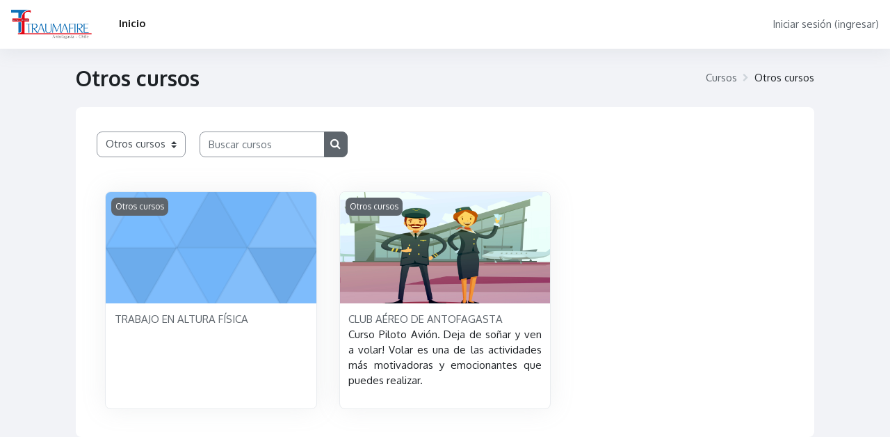

--- FILE ---
content_type: text/html; charset=utf-8
request_url: https://aulavirtual.tfcapacitacion.cl/course/index.php?categoryid=4
body_size: 10953
content:
<!DOCTYPE html>

<html  dir="ltr" lang="es-mx" xml:lang="es-mx">
<head>
    <title>TRAUMAFIRE: Todos los cursos</title>
    <link rel="shortcut icon" href="https://aulavirtual.tfcapacitacion.cl/pluginfile.php/1/theme_moove/favicon/1740064306/fav.ico" />
    <meta http-equiv="Content-Type" content="text/html; charset=utf-8" />
<meta name="keywords" content="moodle, TRAUMAFIRE: Todos los cursos" />
<link rel="stylesheet" type="text/css" href="https://aulavirtual.tfcapacitacion.cl/theme/yui_combo.php?rollup/3.17.2/yui-moodlesimple-min.css" /><script id="firstthemesheet" type="text/css">/** Required in order to fix style inclusion problems in IE with YUI **/</script><link rel="stylesheet" type="text/css" href="https://aulavirtual.tfcapacitacion.cl/theme/styles.php/moove/1740064306_1/all" />
<script>
//<![CDATA[
var M = {}; M.yui = {};
M.pageloadstarttime = new Date();
M.cfg = {"wwwroot":"https:\/\/aulavirtual.tfcapacitacion.cl","homeurl":{},"sesskey":"SutPB5jFHm","sessiontimeout":"10800","sessiontimeoutwarning":1200,"themerev":"1740064306","slasharguments":1,"theme":"moove","iconsystemmodule":"core\/icon_system_fontawesome","jsrev":"1740064306","admin":"admin","svgicons":true,"usertimezone":"Am\u00e9rica\/Santiago","courseId":1,"courseContextId":2,"contextid":27,"contextInstanceId":4,"langrev":1761076269,"templaterev":"1740064306"};var yui1ConfigFn = function(me) {if(/-skin|reset|fonts|grids|base/.test(me.name)){me.type='css';me.path=me.path.replace(/\.js/,'.css');me.path=me.path.replace(/\/yui2-skin/,'/assets/skins/sam/yui2-skin')}};
var yui2ConfigFn = function(me) {var parts=me.name.replace(/^moodle-/,'').split('-'),component=parts.shift(),module=parts[0],min='-min';if(/-(skin|core)$/.test(me.name)){parts.pop();me.type='css';min=''}
if(module){var filename=parts.join('-');me.path=component+'/'+module+'/'+filename+min+'.'+me.type}else{me.path=component+'/'+component+'.'+me.type}};
YUI_config = {"debug":false,"base":"https:\/\/aulavirtual.tfcapacitacion.cl\/lib\/yuilib\/3.17.2\/","comboBase":"https:\/\/aulavirtual.tfcapacitacion.cl\/theme\/yui_combo.php?","combine":true,"filter":null,"insertBefore":"firstthemesheet","groups":{"yui2":{"base":"https:\/\/aulavirtual.tfcapacitacion.cl\/lib\/yuilib\/2in3\/2.9.0\/build\/","comboBase":"https:\/\/aulavirtual.tfcapacitacion.cl\/theme\/yui_combo.php?","combine":true,"ext":false,"root":"2in3\/2.9.0\/build\/","patterns":{"yui2-":{"group":"yui2","configFn":yui1ConfigFn}}},"moodle":{"name":"moodle","base":"https:\/\/aulavirtual.tfcapacitacion.cl\/theme\/yui_combo.php?m\/1740064306\/","combine":true,"comboBase":"https:\/\/aulavirtual.tfcapacitacion.cl\/theme\/yui_combo.php?","ext":false,"root":"m\/1740064306\/","patterns":{"moodle-":{"group":"moodle","configFn":yui2ConfigFn}},"filter":null,"modules":{"moodle-core-maintenancemodetimer":{"requires":["base","node"]},"moodle-core-lockscroll":{"requires":["plugin","base-build"]},"moodle-core-blocks":{"requires":["base","node","io","dom","dd","dd-scroll","moodle-core-dragdrop","moodle-core-notification"]},"moodle-core-handlebars":{"condition":{"trigger":"handlebars","when":"after"}},"moodle-core-dragdrop":{"requires":["base","node","io","dom","dd","event-key","event-focus","moodle-core-notification"]},"moodle-core-tooltip":{"requires":["base","node","io-base","moodle-core-notification-dialogue","json-parse","widget-position","widget-position-align","event-outside","cache-base"]},"moodle-core-notification":{"requires":["moodle-core-notification-dialogue","moodle-core-notification-alert","moodle-core-notification-confirm","moodle-core-notification-exception","moodle-core-notification-ajaxexception"]},"moodle-core-notification-dialogue":{"requires":["base","node","panel","escape","event-key","dd-plugin","moodle-core-widget-focusafterclose","moodle-core-lockscroll"]},"moodle-core-notification-alert":{"requires":["moodle-core-notification-dialogue"]},"moodle-core-notification-confirm":{"requires":["moodle-core-notification-dialogue"]},"moodle-core-notification-exception":{"requires":["moodle-core-notification-dialogue"]},"moodle-core-notification-ajaxexception":{"requires":["moodle-core-notification-dialogue"]},"moodle-core-actionmenu":{"requires":["base","event","node-event-simulate"]},"moodle-core-chooserdialogue":{"requires":["base","panel","moodle-core-notification"]},"moodle-core-popuphelp":{"requires":["moodle-core-tooltip"]},"moodle-core-languninstallconfirm":{"requires":["base","node","moodle-core-notification-confirm","moodle-core-notification-alert"]},"moodle-core-formchangechecker":{"requires":["base","event-focus","moodle-core-event"]},"moodle-core-event":{"requires":["event-custom"]},"moodle-core_availability-form":{"requires":["base","node","event","event-delegate","panel","moodle-core-notification-dialogue","json"]},"moodle-backup-backupselectall":{"requires":["node","event","node-event-simulate","anim"]},"moodle-backup-confirmcancel":{"requires":["node","node-event-simulate","moodle-core-notification-confirm"]},"moodle-course-categoryexpander":{"requires":["node","event-key"]},"moodle-course-dragdrop":{"requires":["base","node","io","dom","dd","dd-scroll","moodle-core-dragdrop","moodle-core-notification","moodle-course-coursebase","moodle-course-util"]},"moodle-course-management":{"requires":["base","node","io-base","moodle-core-notification-exception","json-parse","dd-constrain","dd-proxy","dd-drop","dd-delegate","node-event-delegate"]},"moodle-course-util":{"requires":["node"],"use":["moodle-course-util-base"],"submodules":{"moodle-course-util-base":{},"moodle-course-util-section":{"requires":["node","moodle-course-util-base"]},"moodle-course-util-cm":{"requires":["node","moodle-course-util-base"]}}},"moodle-form-dateselector":{"requires":["base","node","overlay","calendar"]},"moodle-form-shortforms":{"requires":["node","base","selector-css3","moodle-core-event"]},"moodle-form-passwordunmask":{"requires":[]},"moodle-question-preview":{"requires":["base","dom","event-delegate","event-key","core_question_engine"]},"moodle-question-chooser":{"requires":["moodle-core-chooserdialogue"]},"moodle-question-searchform":{"requires":["base","node"]},"moodle-availability_completion-form":{"requires":["base","node","event","moodle-core_availability-form"]},"moodle-availability_date-form":{"requires":["base","node","event","io","moodle-core_availability-form"]},"moodle-availability_grade-form":{"requires":["base","node","event","moodle-core_availability-form"]},"moodle-availability_group-form":{"requires":["base","node","event","moodle-core_availability-form"]},"moodle-availability_grouping-form":{"requires":["base","node","event","moodle-core_availability-form"]},"moodle-availability_profile-form":{"requires":["base","node","event","moodle-core_availability-form"]},"moodle-mod_assign-history":{"requires":["node","transition"]},"moodle-mod_attendance-groupfilter":{"requires":["base","node"]},"moodle-mod_customcert-rearrange":{"requires":["dd-delegate","dd-drag"]},"moodle-mod_quiz-dragdrop":{"requires":["base","node","io","dom","dd","dd-scroll","moodle-core-dragdrop","moodle-core-notification","moodle-mod_quiz-quizbase","moodle-mod_quiz-util-base","moodle-mod_quiz-util-page","moodle-mod_quiz-util-slot","moodle-course-util"]},"moodle-mod_quiz-questionchooser":{"requires":["moodle-core-chooserdialogue","moodle-mod_quiz-util","querystring-parse"]},"moodle-mod_quiz-util":{"requires":["node","moodle-core-actionmenu"],"use":["moodle-mod_quiz-util-base"],"submodules":{"moodle-mod_quiz-util-base":{},"moodle-mod_quiz-util-slot":{"requires":["node","moodle-mod_quiz-util-base"]},"moodle-mod_quiz-util-page":{"requires":["node","moodle-mod_quiz-util-base"]}}},"moodle-mod_quiz-autosave":{"requires":["base","node","event","event-valuechange","node-event-delegate","io-form"]},"moodle-mod_quiz-toolboxes":{"requires":["base","node","event","event-key","io","moodle-mod_quiz-quizbase","moodle-mod_quiz-util-slot","moodle-core-notification-ajaxexception"]},"moodle-mod_quiz-modform":{"requires":["base","node","event"]},"moodle-mod_quiz-quizbase":{"requires":["base","node"]},"moodle-message_airnotifier-toolboxes":{"requires":["base","node","io"]},"moodle-block_xp-rulepicker":{"requires":["base","node","handlebars","moodle-core-notification-dialogue"]},"moodle-block_xp-filters":{"requires":["base","node","moodle-core-dragdrop","moodle-core-notification-confirm","moodle-block_xp-rulepicker"]},"moodle-block_xp-notification":{"requires":["base","node","handlebars","button-plugin","moodle-core-notification-dialogue"]},"moodle-filter_glossary-autolinker":{"requires":["base","node","io-base","json-parse","event-delegate","overlay","moodle-core-event","moodle-core-notification-alert","moodle-core-notification-exception","moodle-core-notification-ajaxexception"]},"moodle-filter_mathjaxloader-loader":{"requires":["moodle-core-event"]},"moodle-editor_atto-rangy":{"requires":[]},"moodle-editor_atto-editor":{"requires":["node","transition","io","overlay","escape","event","event-simulate","event-custom","node-event-html5","node-event-simulate","yui-throttle","moodle-core-notification-dialogue","moodle-core-notification-confirm","moodle-editor_atto-rangy","handlebars","timers","querystring-stringify"]},"moodle-editor_atto-plugin":{"requires":["node","base","escape","event","event-outside","handlebars","event-custom","timers","moodle-editor_atto-menu"]},"moodle-editor_atto-menu":{"requires":["moodle-core-notification-dialogue","node","event","event-custom"]},"moodle-report_eventlist-eventfilter":{"requires":["base","event","node","node-event-delegate","datatable","autocomplete","autocomplete-filters"]},"moodle-report_loglive-fetchlogs":{"requires":["base","event","node","io","node-event-delegate"]},"moodle-gradereport_history-userselector":{"requires":["escape","event-delegate","event-key","handlebars","io-base","json-parse","moodle-core-notification-dialogue"]},"moodle-qbank_editquestion-chooser":{"requires":["moodle-core-chooserdialogue"]},"moodle-tool_capability-search":{"requires":["base","node"]},"moodle-tool_lp-dragdrop-reorder":{"requires":["moodle-core-dragdrop"]},"moodle-tool_monitor-dropdown":{"requires":["base","event","node"]},"moodle-assignfeedback_editpdf-editor":{"requires":["base","event","node","io","graphics","json","event-move","event-resize","transition","querystring-stringify-simple","moodle-core-notification-dialog","moodle-core-notification-alert","moodle-core-notification-warning","moodle-core-notification-exception","moodle-core-notification-ajaxexception"]},"moodle-atto_accessibilitychecker-button":{"requires":["color-base","moodle-editor_atto-plugin"]},"moodle-atto_accessibilityhelper-button":{"requires":["moodle-editor_atto-plugin"]},"moodle-atto_align-button":{"requires":["moodle-editor_atto-plugin"]},"moodle-atto_bold-button":{"requires":["moodle-editor_atto-plugin"]},"moodle-atto_charmap-button":{"requires":["moodle-editor_atto-plugin"]},"moodle-atto_clear-button":{"requires":["moodle-editor_atto-plugin"]},"moodle-atto_collapse-button":{"requires":["moodle-editor_atto-plugin"]},"moodle-atto_emojipicker-button":{"requires":["moodle-editor_atto-plugin"]},"moodle-atto_emoticon-button":{"requires":["moodle-editor_atto-plugin"]},"moodle-atto_equation-button":{"requires":["moodle-editor_atto-plugin","moodle-core-event","io","event-valuechange","tabview","array-extras"]},"moodle-atto_fullscreen-button":{"requires":["event-resize","moodle-editor_atto-plugin"]},"moodle-atto_h5p-button":{"requires":["moodle-editor_atto-plugin"]},"moodle-atto_html-codemirror":{"requires":["moodle-atto_html-codemirror-skin"]},"moodle-atto_html-button":{"requires":["promise","moodle-editor_atto-plugin","moodle-atto_html-beautify","moodle-atto_html-codemirror","event-valuechange"]},"moodle-atto_html-beautify":{},"moodle-atto_image-button":{"requires":["moodle-editor_atto-plugin"]},"moodle-atto_indent-button":{"requires":["moodle-editor_atto-plugin"]},"moodle-atto_italic-button":{"requires":["moodle-editor_atto-plugin"]},"moodle-atto_link-button":{"requires":["moodle-editor_atto-plugin"]},"moodle-atto_managefiles-usedfiles":{"requires":["node","escape"]},"moodle-atto_managefiles-button":{"requires":["moodle-editor_atto-plugin"]},"moodle-atto_media-button":{"requires":["moodle-editor_atto-plugin","moodle-form-shortforms"]},"moodle-atto_noautolink-button":{"requires":["moodle-editor_atto-plugin"]},"moodle-atto_orderedlist-button":{"requires":["moodle-editor_atto-plugin"]},"moodle-atto_preview-button":{"requires":["moodle-editor_atto-plugin"]},"moodle-atto_recordrtc-button":{"requires":["moodle-editor_atto-plugin","moodle-atto_recordrtc-recording"]},"moodle-atto_recordrtc-recording":{"requires":["moodle-atto_recordrtc-button"]},"moodle-atto_rtl-button":{"requires":["moodle-editor_atto-plugin"]},"moodle-atto_strike-button":{"requires":["moodle-editor_atto-plugin"]},"moodle-atto_subscript-button":{"requires":["moodle-editor_atto-plugin"]},"moodle-atto_superscript-button":{"requires":["moodle-editor_atto-plugin"]},"moodle-atto_table-button":{"requires":["moodle-editor_atto-plugin","moodle-editor_atto-menu","event","event-valuechange"]},"moodle-atto_title-button":{"requires":["moodle-editor_atto-plugin"]},"moodle-atto_underline-button":{"requires":["moodle-editor_atto-plugin"]},"moodle-atto_undo-button":{"requires":["moodle-editor_atto-plugin"]},"moodle-atto_unorderedlist-button":{"requires":["moodle-editor_atto-plugin"]},"moodle-atto_wiris-button":{"requires":["moodle-editor_atto-plugin","get"]},"moodle-atto_wordimport-button":{"requires":["moodle-editor_atto-plugin"]}}},"gallery":{"name":"gallery","base":"https:\/\/aulavirtual.tfcapacitacion.cl\/lib\/yuilib\/gallery\/","combine":true,"comboBase":"https:\/\/aulavirtual.tfcapacitacion.cl\/theme\/yui_combo.php?","ext":false,"root":"gallery\/1740064306\/","patterns":{"gallery-":{"group":"gallery"}}}},"modules":{"core_filepicker":{"name":"core_filepicker","fullpath":"https:\/\/aulavirtual.tfcapacitacion.cl\/lib\/javascript.php\/1740064306\/repository\/filepicker.js","requires":["base","node","node-event-simulate","json","async-queue","io-base","io-upload-iframe","io-form","yui2-treeview","panel","cookie","datatable","datatable-sort","resize-plugin","dd-plugin","escape","moodle-core_filepicker","moodle-core-notification-dialogue"]},"core_comment":{"name":"core_comment","fullpath":"https:\/\/aulavirtual.tfcapacitacion.cl\/lib\/javascript.php\/1740064306\/comment\/comment.js","requires":["base","io-base","node","json","yui2-animation","overlay","escape"]},"mathjax":{"name":"mathjax","fullpath":"https:\/\/cdn.jsdelivr.net\/npm\/mathjax@2.7.9\/MathJax.js?delayStartupUntil=configured"}}};
M.yui.loader = {modules: {}};

//]]>
</script>
<script
                                    async
                                    src='https://www.googletagmanager.com/gtag/js?id=G-441417855'>
                                </script>
                                <script>
                                    window.dataLayer = window.dataLayer || [];
                                    function gtag() {
                                        dataLayer.push(arguments);
                                    }
                                    gtag('js', new Date());
                                    gtag('config', 'G-441417855');
                                </script><link rel="preconnect" href="https://fonts.googleapis.com">
                       <link rel="preconnect" href="https://fonts.gstatic.com" crossorigin>
                       <link href="https://fonts.googleapis.com/css2?family=Oxygen:ital,wght@0,300;0,400;0,500;0,700;1,400&display=swap" rel="stylesheet">
    <meta name="viewport" content="width=device-width, initial-scale=1.0">
</head>

<body  id="page-course-index-category" class="format-site limitedwidth  path-course path-course-index chrome dir-ltr lang-es_mx yui-skin-sam yui3-skin-sam aulavirtual-tfcapacitacion-cl pagelayout-coursecategory course-1 context-27 category-4 notloggedin uses-drawers">
<div id="accessibilitybar" class="fixed-top">
    <div class="container-fluid">
        <div class="bars">
            <div class="fontsize">
                <span>Tamaño de letras</span>
                <ul>
                    <li><a class="btn btn-default" data-action="decrease" title="Disminuir tamaño de letras" id="fontsize_dec">A-</a></li>
                    <li><a class="btn btn-default" data-action="reset" title="Reiniciar tamaño de letras" id="fontsize_reset">A</a></li>
                    <li><a class="btn btn-default" data-action="increase" title="Aumentar tamaño de letras" id="fontsize_inc">A+</a></li>
                </ul>
            </div>
            <div class="sitecolor">
                <span>Color del sitio</span>
                <ul>
                    <li><a class="btn btn-default" data-action="reset" title="Reiniciar color del sitio" id="sitecolor_color1">R</a></li>
                    <li><a class="btn btn-default" data-action="sitecolor-color-2" title="Bajo contraste 1" id="sitecolor_color2">A</a></li>
                    <li><a class="btn btn-default" data-action="sitecolor-color-3" title="Bajo contraste 2" id="sitecolor_color3">A</a></li>
                    <li><a class="btn btn-default" data-action="sitecolor-color-4" title="Alto contraste" id="sitecolor_color4">A</a></li>
                </ul>
            </div>
        </div>
    </div>
</div>


<div class="toast-wrapper mx-auto py-0 fixed-top" role="status" aria-live="polite"></div>
<div id="page-wrapper" class="d-print-block">

    <div>
    <a class="sr-only sr-only-focusable" href="#maincontent">Saltar al contenido principal</a>
</div><script src="https://aulavirtual.tfcapacitacion.cl/lib/javascript.php/1740064306/lib/polyfills/polyfill.js"></script>
<script src="https://aulavirtual.tfcapacitacion.cl/theme/yui_combo.php?rollup/3.17.2/yui-moodlesimple-min.js"></script><script src="https://aulavirtual.tfcapacitacion.cl/lib/javascript.php/1740064306/lib/javascript-static.js"></script>
<script>
//<![CDATA[
document.body.className += ' jsenabled';
//]]>
</script>



    <nav class="navbar fixed-top navbar-light bg-white navbar-expand shadow" aria-label="Navegación del sitio">
    
        <button class="navbar-toggler aabtn d-block d-md-none px-1 my-1 border-0" data-toggler="drawers" data-action="toggle" data-target="theme_moove-drawers-primary">
            <span class="navbar-toggler-icon"></span>
            <span class="sr-only">Pánel lateral</span>
        </button>
    
        <a href="https://aulavirtual.tfcapacitacion.cl/" class="navbar-brand d-none d-md-flex align-items-center m-0 mr-4 p-0 aabtn">
                <img src="//aulavirtual.tfcapacitacion.cl/pluginfile.php/1/theme_moove/logo/1740064306/Logo%20con%20margenes.png" class="logo mr-1" alt="TRAUMAFIRE">
        </a>
    
            <div class="primary-navigation">
                <nav class="moremenu navigation">
                    <ul id="moremenu-696713d4f38d7-navbar-nav" role="menubar" class="nav more-nav navbar-nav">
                                <li data-key="home" class="nav-item" role="none" data-forceintomoremenu="false">
                                            <a role="menuitem" class="nav-link active "
                                                href="https://aulavirtual.tfcapacitacion.cl/"
                                                aria-current="true"
                                                
                                            >
                                                Inicio
                                            </a>
                                </li>
                        <li role="none" class="nav-item dropdown dropdownmoremenu d-none" data-region="morebutton">
                            <a class="dropdown-toggle nav-link " href="#" id="moremenu-dropdown-696713d4f38d7" role="menuitem" data-toggle="dropdown" aria-haspopup="true" aria-expanded="false" tabindex="-1">
                                Más
                            </a>
                            <ul class="dropdown-menu dropdown-menu-left" data-region="moredropdown" aria-labelledby="moremenu-dropdown-696713d4f38d7" role="menu">
                            </ul>
                        </li>
                    </ul>
                </nav>
            </div>
    
        <ul class="navbar-nav d-none d-md-flex my-1 px-1">
            <!-- page_heading_menu -->
            
        </ul>
    
        <div id="usernavigation" class="navbar-nav ml-auto">
            <div class="navbarcallbacks">
                
            </div>
            
            <div class="d-flex align-items-stretch usermenu-container" data-region="usermenu">
                    <div class="usermenu">
                            <span class="login pl-2">
                                    <a href="https://aulavirtual.tfcapacitacion.cl/login/index.php">Iniciar sesión (ingresar)</a>
                            </span>
                    </div>
            </div>
            
        </div>
    </nav>
    
    

<div  class="drawer drawer-left drawer-primary d-print-none not-initialized" data-region="fixed-drawer" id="theme_moove-drawers-primary" data-preference="" data-state="show-drawer-primary" data-forceopen="0" data-close-on-resize="1">
    <div class="drawerheader">
        <button
            class="btn drawertoggle icon-no-margin hidden"
            data-toggler="drawers"
            data-action="closedrawer"
            data-target="theme_moove-drawers-primary"
            data-toggle="tooltip"
            data-placement="right"
            title="Cerrar cajón"
        >
            <i class="icon fa fa-times fa-fw " aria-hidden="true"  ></i>
        </button>
    </div>
    <div class="drawercontent drag-container" data-usertour="scroller">
                <div class="list-group">
                <a href="https://aulavirtual.tfcapacitacion.cl/" class="list-group-item list-group-item-action active " aria-current="true">
                    Inicio
                </a>
        </div>

    </div>
</div>

    <div id="page" data-region="mainpage" data-usertour="scroller" class="drawers   drag-container">

        <header id="page-header" class="moove-container-fluid">
    <div class="d-flex flex-wrap">
        <div class="ml-auto d-flex">
            
        </div>
        <div id="course-header">
            
        </div>
    </div>
    <div class="d-sm-flex align-items-center">
                <div class="mr-auto">
                    <div class="page-context-header"><div class="page-header-headings"><h1 class="h2">Otros cursos</h1></div></div>
                </div>
        <div class="header-actions-container ml-auto" data-region="header-actions-container">
        </div>

            <div class="d-none d-md-block" id="page-navbar">
                <nav aria-label="Barra de Navegación">
    <ol class="breadcrumb">
                <li class="breadcrumb-item">
                    <a href="https://aulavirtual.tfcapacitacion.cl/course/index.php"  >Cursos</a>
                </li>
        
                <li class="breadcrumb-item"><span>Otros cursos</span></li>
        </ol>
</nav>
            </div>
    </div>
</header>

        <div id="topofscroll" class="main-inner">
            <div class="drawer-toggles d-flex">
            </div>

            <div id="page-content" class="d-print-block">
                <div id="region-main-box">
                    <section id="region-main" aria-label="Contenido">

                        <span class="notifications" id="user-notifications"></span>
                        <div role="main"><span id="maincontent"></span><span></span><div class="container-fluid tertiary-navigation" id="action_bar">
    <div class="row">
            <div class="navitem">
                <div class="urlselect text-truncate w-100">
                    <form method="post" action="https://aulavirtual.tfcapacitacion.cl/course/jumpto.php" class="form-inline" id="url_select_f696713d4ab4561">
                        <input type="hidden" name="sesskey" value="SutPB5jFHm">
                            <label for="url_select696713d4ab4562" class="sr-only">
                                Categorías
                            </label>
                        <select  id="url_select696713d4ab4562" class="custom-select urlselect text-truncate w-100" name="jump"
                                 >
                                    <option value="/course/index.php?categoryid=1" >Industrial</option>
                                    <option value="/course/index.php?categoryid=3" >Minero</option>
                                    <option value="/course/index.php?categoryid=2" >Salud</option>
                                    <option value="/course/index.php?categoryid=4" selected>Otros cursos</option>
                        </select>
                            <noscript>
                                <input type="submit" class="btn btn-secondary ml-1" value="Ir">
                            </noscript>
                    </form>
                </div>
            </div>
            <div class="navitem">
                <div class="simplesearchform ">
                    <form autocomplete="off" action="https://aulavirtual.tfcapacitacion.cl/course/search.php" method="get" accept-charset="utf-8" class="mform form-inline simplesearchform">
                    <div class="input-group">
                        <label for="searchinput-696713d4b4874696713d4ab4563">
                            <span class="sr-only">Buscar cursos</span>
                        </label>
                        <input type="text"
                           id="searchinput-696713d4b4874696713d4ab4563"
                           class="form-control"
                           placeholder="Buscar cursos"
                           aria-label="Buscar cursos"
                           name="search"
                           data-region="input"
                           autocomplete="off"
                           value=""
                        >
                        <div class="input-group-append">
                            <button type="submit" class="btn  btn-primary search-icon">
                                <i class="icon fa fa-search fa-fw " aria-hidden="true"  ></i>
                                <span class="sr-only">Buscar cursos</span>
                            </button>
                        </div>
                
                    </div>
                    </form>
                </div>            </div>
    </div>
</div><div class="course_category_tree clearfix "><div class="content"><div class="courses category-browse category-browse-4"><div class="card-deck dashboard-card-deck mt-2"><div class="card dashboard-card" role="listitem" data-region="course-content" data-course-id="21">
    <a href="https://aulavirtual.tfcapacitacion.cl/course/view.php?id=21" tabindex="-1">
        <div class="card-img dashboard-card-img" style="background-image: url([data-uri]);">
            <span class="sr-only">Imagen del curso TRABAJO EN ALTURA FÍSICA</span>
            <div class="course-category">
                Otros cursos
            </div>
        </div>
    </a>
    <div class="card-body course-info-container">
        <div class="d-flex align-items-start">
            <div class="w-100">
                <a href="https://aulavirtual.tfcapacitacion.cl/course/view.php?id=21" class="aalink coursename mr-2 mb-1">
                    TRABAJO EN ALTURA FÍSICA
                </a>
            </div>
        </div>

        <div class="customfields">
            
        </div>

        <div class="course-summary">
            
        </div>
    </div>

</div><div class="card dashboard-card" role="listitem" data-region="course-content" data-course-id="19">
    <a href="https://aulavirtual.tfcapacitacion.cl/course/view.php?id=19" tabindex="-1">
        <div class="card-img dashboard-card-img" style="background-image: url(https://aulavirtual.tfcapacitacion.cl/pluginfile.php/2136/course/overviewfiles/17088.jpg);">
            <span class="sr-only">Imagen del curso CLUB AÉREO DE ANTOFAGASTA</span>
            <div class="course-category">
                Otros cursos
            </div>
        </div>
    </a>
    <div class="card-body course-info-container">
        <div class="d-flex align-items-start">
            <div class="w-100">
                <a href="https://aulavirtual.tfcapacitacion.cl/course/view.php?id=19" class="aalink coursename mr-2 mb-1">
                    CLUB AÉREO DE ANTOFAGASTA
                </a>
            </div>
        </div>

        <div class="customfields">
            
        </div>

        <div class="course-summary">
            <div class="no-overflow"><p style="text-align: justify;"><span>Curso Piloto </span><span>Avión. Deja de soñar y ven a volar! Volar es una de las actividades más motivadoras y emocionantes que puedes realizar. </span></p></div>
        </div>
    </div>

</div></div></div></div></div></div>
                        
                        

                    </section>
                </div>
            </div>
        </div>

        
        <footer id="page-footer">
            <div class="moove-container-fluid footer-columns">
                <div class="row">
                    <div class="col-md-4 column-left">
                        <div class="contact">
                            <h3 class="footer-title">Contáctenos</h3>
        
                            <ul>
                                    <li>
                                        <a href="https://www.tfcapacitacion.cl/" target="_blank" class="website btn btn-link">
                                            <i class="fa fa-globe"></i>
                                        </a>
                                    </li>
                                    <li>
                                        <a href="tel:Teléfono: +56988688354" target="_blank" class="mobile btn btn-link">
                                            <i class="fa fa-phone"></i>
                                        </a>
                                    </li>
                                    <li>
                                        <a href="mailto:contacto@tfcapacitacion.cl" target="_blank" class="mail btn btn-link">
                                            <i class="fa fa-envelope"></i>
                                        </a>
                                    </li>
                            </ul>
                        </div>
        
                        <div class="socialnetworks">
                            <h3 class="footer-title">Síganos</h3>
        
                            <ul class="mb-0">
                                    <li>
                                        <a href="https://www.facebook.com/tfcapacitacion.cl/" target="_blank" class="facebook btn btn-link btn-rounded">
                                            <i class="fa fa-facebook"></i>
                                        </a>
                                    </li>
        
                                    <li>
                                        <a href="https://twitter.com/Traumafire" target="_blank" class="twitter btn btn-link btn-rounded">
                                            <i class="fa fa-twitter"></i>
                                        </a>
                                    </li>
        
        
        
                                    <li>
                                        <a href="https://www.instagram.com/traumafire.capacitacion/" target="_blank" class="instagram btn btn-link btn-rounded">
                                            <i class="fa fa-instagram"></i>
                                        </a>
                                    </li>
        
                                    <li>
                                        <a href="https://api.whatsapp.com/send?phone=+56988688354" target="_blank" class="whatsapp btn btn-link btn-rounded">
                                            <i class="fa fa-whatsapp"></i>
                                        </a>
                                    </li>
        
                            </ul>
                        </div>
                    </div>
                    <div class="col-md-4 column-center">
                            <div class="supportemail"><a href="https://aulavirtual.tfcapacitacion.cl/user/contactsitesupport.php" class="btn contactsitesupport btn-outline-info"><i class="icon fa fa-life-ring fa-fw iconhelp icon-pre" aria-hidden="true"  ></i>Ponerse en contacto con soporte del sitio</a></div>
        
                        <div class="logininfo">Usted no ha iniciado sesión. (<a href="https://aulavirtual.tfcapacitacion.cl/login/index.php">Iniciar sesión (ingresar)</a>)</div>
        
                        <div class="tool_dataprivacy"><a href="https://aulavirtual.tfcapacitacion.cl/admin/tool/dataprivacy/summary.php">Resumen de conservación de datos</a></div><a href="https://download.moodle.org/mobile?version=2022112802&amp;lang=es_mx&amp;iosappid=633359593&amp;androidappid=com.moodle.moodlemobile">Obtener la App Mobile</a>
        
                        <div class="tool_usertours-resettourcontainer"></div>
                    </div>
                    <div class="col-md-4 column-right">
                                <a href="https://download.moodle.org/mobile">Obtener la App Mobile</a>
                            <div class="stores">
                                    <a href="https://play.google.com/store/apps/details?id=com.moodle.moodlemobile">
                                        <img src="https://aulavirtual.tfcapacitacion.cl/theme/moove/pix/store_google.svg" alt="Play Store">
                                    </a>
                                    <a class="mt-1" href="https://apps.apple.com/app/id633359593">
                                        <img src="https://aulavirtual.tfcapacitacion.cl/theme/moove/pix/store_apple.svg" alt="App Store">
                                    </a>
                            </div>
                    </div>
                </div>
            </div>
        
            <div class="footer-content-debugging footer-dark bg-dark text-light">
                <div class="moove-container-fluid footer-dark-inner">
                    
                </div>
            </div>
        
            <div data-region="footer-container-popover">
                <button class="btn btn-icon bg-secondary icon-no-margin btn-footer-popover" data-action="footer-popover" aria-label="Mostrar pie de página">
                    <i class="icon fa fa-question fa-fw " aria-hidden="true"  ></i>
                </button>
            </div>
            <div class="footer-content-popover container" data-region="footer-content-popover">
                    <div class="footer-section p-3 border-bottom">
        
                    </div>
                <div class="footer-section p-3">
                    <div>Impulsado por <a href="https://moodle.com">Moodle</a></div>
                </div>
            </div>
        
            <div class="copyright">
                <div class="madeby">
                    <p>Este tema fue desarrollado por</p>
                    <a href="https://conecti.me">
                        <img src="https://aulavirtual.tfcapacitacion.cl/theme/moove/pix/logo_conectime.svg" alt="Conecti.me" style="height: 40px;">
                    </a>
                </div>
            </div>
        </footer>
        
        <script>
//<![CDATA[
var require = {
    baseUrl : 'https://aulavirtual.tfcapacitacion.cl/lib/requirejs.php/1740064306/',
    // We only support AMD modules with an explicit define() statement.
    enforceDefine: true,
    skipDataMain: true,
    waitSeconds : 0,

    paths: {
        jquery: 'https://aulavirtual.tfcapacitacion.cl/lib/javascript.php/1740064306/lib/jquery/jquery-3.6.1.min',
        jqueryui: 'https://aulavirtual.tfcapacitacion.cl/lib/javascript.php/1740064306/lib/jquery/ui-1.13.2/jquery-ui.min',
        jqueryprivate: 'https://aulavirtual.tfcapacitacion.cl/lib/javascript.php/1740064306/lib/requirejs/jquery-private'
    },

    // Custom jquery config map.
    map: {
      // '*' means all modules will get 'jqueryprivate'
      // for their 'jquery' dependency.
      '*': { jquery: 'jqueryprivate' },
      // Stub module for 'process'. This is a workaround for a bug in MathJax (see MDL-60458).
      '*': { process: 'core/first' },

      // 'jquery-private' wants the real jQuery module
      // though. If this line was not here, there would
      // be an unresolvable cyclic dependency.
      jqueryprivate: { jquery: 'jquery' }
    }
};

//]]>
</script>
<script src="https://aulavirtual.tfcapacitacion.cl/lib/javascript.php/1740064306/lib/requirejs/require.min.js"></script>
<script>
//<![CDATA[
M.util.js_pending("core/first");
require(['core/first'], function() {
require(['core/prefetch'])
;
require(["media_videojs/loader"], function(loader) {
    loader.setUp('es');
});;

        require(['jquery', 'core/custom_interaction_events'], function($, CustomEvents) {
            CustomEvents.define('#url_select696713d4ab4562', [CustomEvents.events.accessibleChange]);
            $('#url_select696713d4ab4562').on(CustomEvents.events.accessibleChange, function() {
                if (!$(this).val()) {
                    return false;
                }
                $('#url_select_f696713d4ab4561').submit();
            });
        });
    ;
M.util.js_pending('format_remuiformat/format'); require(['format_remuiformat/format'], function(amd) {amd.init({"REMUI_CARD_FORMAT":{"format":0,"optionlabel":"remuicourseformat_card","supports":1},"REMUI_LIST_FORMAT":{"format":1,"optionlabel":"remuicourseformat_list","supports":0}}); M.util.js_complete('format_remuiformat/format');});;

    require(['theme_moove/accessibilitybar'], function(AccessibilityBar) {
        AccessibilityBar.init();
    });
;

    require(['core/moremenu'], function(moremenu) {
        moremenu(document.querySelector('#moremenu-696713d4f38d7-navbar-nav'));
    });
;

    require(['core/usermenu', 'theme_moove/accessibilitysettings'], function(UserMenu, AccessibilitySettings) {
        UserMenu.init();

        AccessibilitySettings.init();
    });
;

require(['theme_boost/drawers']);
;

    require(['theme_boost/footer-popover'], function(FooterPopover) {
        FooterPopover.init();
    });
;

M.util.js_pending('theme_boost/loader');
require(['theme_boost/loader', 'theme_boost/drawer'], function(Loader, Drawer) {
    Drawer.init();
    M.util.js_complete('theme_boost/loader');
});
;
M.util.js_pending('core/notification'); require(['core/notification'], function(amd) {amd.init(27, []); M.util.js_complete('core/notification');});;
M.util.js_pending('core/log'); require(['core/log'], function(amd) {amd.setConfig({"level":"warn"}); M.util.js_complete('core/log');});;
M.util.js_pending('core/page_global'); require(['core/page_global'], function(amd) {amd.init(); M.util.js_complete('core/page_global');});;
M.util.js_pending('core/utility'); require(['core/utility'], function(amd) {M.util.js_complete('core/utility');});
    M.util.js_complete("core/first");
});
//]]>
</script>
<script>
//<![CDATA[
M.str = {"moodle":{"lastmodified":"\u00daltima modificaci\u00f3n","name":"Nombre","error":"Error","info":"Informaci\u00f3n","yes":"S\u00ed","no":"No","cancel":"Cancelar","confirm":"Confirmar","areyousure":"\u00bfEst\u00e1 Usted seguro?","closebuttontitle":"Cerrar","unknownerror":"Error desconocido","file":"Archivo","url":"URL","collapseall":"Colapsar todo","expandall":"Expandir todo"},"repository":{"type":"Tipo","size":"Tama\u00f1o","invalidjson":"Cadena JSON no v\u00e1lida","nofilesattached":"No se han adjuntado archivos","filepicker":"Selector de archivos","logout":"Salir","nofilesavailable":"No hay archivos disponibles","norepositoriesavailable":"Lo sentimos, ninguno de sus repositorios actuales puede devolver archivos en el formato solicitado.","fileexistsdialogheader":"El archivo existe","fileexistsdialog_editor":"Un archivo con ese nombre ha sido anexado al texto que Usted est\u00e1 editando","fileexistsdialog_filemanager":"Ya ha sido anexado un archivo con ese nombre","renameto":"Cambiar el nombre a \"{$a}\"","referencesexist":"Existen {$a} enlaces a este archivo","select":"Seleccionar"},"admin":{"confirmdeletecomments":"Est\u00e1 a punto de eliminar comentarios, \u00bfest\u00e1 seguro?","confirmation":"Confirmaci\u00f3n"},"debug":{"debuginfo":"Informaci\u00f3n de depuraci\u00f3n","line":"L\u00ednea","stacktrace":"Trazado de la pila (stack)"},"langconfig":{"labelsep":":"}};
//]]>
</script>
<script>
//<![CDATA[
(function() {Y.use("moodle-filter_mathjaxloader-loader",function() {M.filter_mathjaxloader.configure({"mathjaxconfig":"\nMathJax.Hub.Config({\n    config: [\"Accessible.js\", \"Safe.js\"],\n    errorSettings: { message: [\"!\"] },\n    skipStartupTypeset: true,\n    messageStyle: \"none\"\n});\n","lang":"es"});
});
M.util.help_popups.setup(Y);
 M.util.js_pending('random696713d4ab4565'); Y.on('domready', function() { M.util.js_complete("init");  M.util.js_complete('random696713d4ab4565'); });
})();
//]]>
</script>

        
    </div>
    
</div>

</body>
</html>